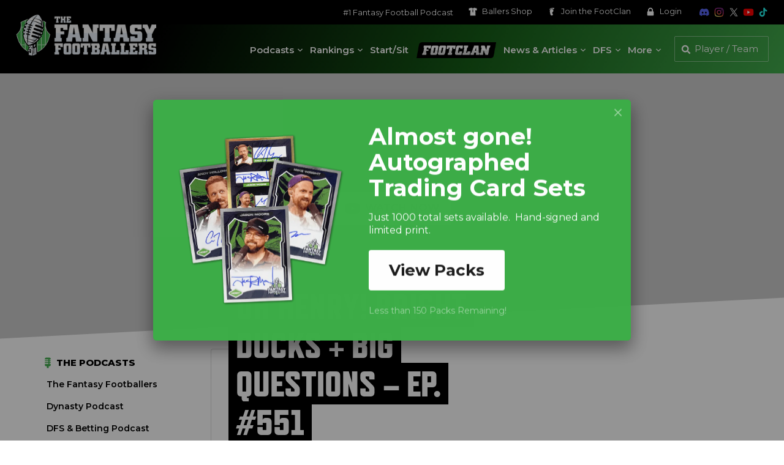

--- FILE ---
content_type: text/css
request_url: https://a.pub.network/thefantasyfootballers-com/cls.css
body_size: 276
content:
body {
	--fsAddBuffer: 22px;
}
[id='thefantasyfootballers_300x250_300x600_320x50_320x100_right_1'],
[id='thefantasyfootballers_300x250_320x50_320x100_right_2'],
[id='thefantasyfootballers_728x90_320x50_topofarticle'],
[id='thefantasyfootballers_728x90_320x50_bottom'],
[id='thefantasyfootballers_728x90_320x50_category_top'],
[id='thefantasyfootballers_728x90_320x50_category_bottom'],
[id='thefantasyfootballers_160x600_left_sidebar'],
[id='thefantasyfootballers_medrec_right_atf'],
[id='thefantasyfootballers_leaderboard_atf'],
[id='thefantasyfootballers_leaderboard_incontent'],
[id='thefantasyfootballers_homepage_300x250_320x50_320x100_right_2'],
[id='thefantasyfootballers_homepage_medrec_right_atf'],
[id='thefantasyfootballers_homepage_160x600_left_sidebar'],
[id='thefantasyfootballers_homepage_leaderboard_atf'] {
	display: flex;
	align-items: center;
	justify-content: center;
	flex-direction: column;
	min-height: calc(var(--height) + var(--fsAddBuffer));
	height: calc(var(--height) + var(--fsAddBuffer));
	width: 100%;
}
[id='thefantasyfootballers_300x250_300x600_320x50_320x100_right_1'] {
		--height: 280px;
}
[id='thefantasyfootballers_300x250_320x50_320x100_right_2'] {
		--height: 280px;
}
[id='thefantasyfootballers_728x90_320x50_bottom'] {
		--height: 50px;
}
[id='thefantasyfootballers_728x90_320x50_category_bottom'] {
		--height: 50px;
}
[id='thefantasyfootballers_728x90_320x50_category_top'] {
		--height: 50px;
}
[id='thefantasyfootballers_728x90_320x50_topofarticle'] {
		--height: 100px;
}
[id='thefantasyfootballers_homepage_300x250_320x50_320x100_right_2'] {
		--height: 250px;
}
[id='thefantasyfootballers_homepage_leaderboard_atf'] {
		--height: 50px;
}
[id='thefantasyfootballers_leaderboard_atf'] {
		--height: 50px;
}
[id='thefantasyfootballers_leaderboard_incontent'] {
		--height: 250px;
}
@media only screen and (min-width: 768px) {
	[id='thefantasyfootballers_300x250_300x600_320x50_320x100_right_1'] {
		--height: 250px;
	}
	[id='thefantasyfootballers_300x250_320x50_320x100_right_2'] {
		--height: 250px;
	}
	[id='thefantasyfootballers_728x90_320x50_topofarticle'] {
		--height: 90px;
	}
	[id='thefantasyfootballers_homepage_300x250_320x50_320x100_right_2'] {
		--height: 250px;
	}
	[id='thefantasyfootballers_homepage_leaderboard_atf'] {
		--height: 90px;
	}
	[id='thefantasyfootballers_homepage_medrec_right_atf'] {
		--height: 250px;
	}
	[id='thefantasyfootballers_leaderboard_atf'] {
		--height: 90px;
	}
	[id='thefantasyfootballers_leaderboard_incontent'] {
		display: none; 
	}
	[id='thefantasyfootballers_medrec_right_atf'] {
		--height: 250px;
	}
}
@media only screen and (min-width: 960px) {
	[id='thefantasyfootballers_160x600_left_sidebar'] {
		--height: 600px;
	}
	[id='thefantasyfootballers_homepage_160x600_left_sidebar'] {
		--height: 600px;
	}
}
@media only screen and (min-width: 970px) {
	[id='thefantasyfootballers_homepage_leaderboard_atf'] {
		--height: 90px;
	}
	[id='thefantasyfootballers_leaderboard_atf'] {
		--height: 90px;
	}
}
@media only screen and (min-width: 1150px) {
	[id='thefantasyfootballers_300x250_300x600_320x50_320x100_right_1'] {
		--height: 600px;
	}
	[id='thefantasyfootballers_300x250_320x50_320x100_right_2'] {
		--height: 600px;
	}
	[id='thefantasyfootballers_728x90_320x50_topofarticle'] {
		--height: 90px;
	}
	[id='thefantasyfootballers_homepage_300x250_320x50_320x100_right_2'] {
		--height: 600px;
	}
}
@media only screen and (min-width: 1410px) {
	[id='thefantasyfootballers_728x90_320x50_bottom'] {
		--height: 90px;
	}
	[id='thefantasyfootballers_728x90_320x50_category_bottom'] {
		--height: 90px;
	}
	[id='thefantasyfootballers_728x90_320x50_category_top'] {
		--height: 90px;
	}
}
@media only screen and (min-width: 768px) and (max-width: 969px) {
	[id='thefantasyfootballers_incontent_1'] {
		min-height: calc(90px + var(--fsAddBuffer));
		height: calc(90px + var(--fsAddBuffer));
		display: flex;
		align-items: center;
		justify-content: center;
		flex-direction: column;
		width: 100%;
	}
}
@media only screen and (min-width: 970px) {
	[id='thefantasyfootballers_incontent_1'] {
		min-height: calc(90px + var(--fsAddBuffer));
		height: calc(90px + var(--fsAddBuffer));
		display: flex;
		align-items: center;
		justify-content: center;
		flex-direction: column;
		width: 100%;
	}
}
@media only screen and (min-width: 768px) and (max-width: 969px) {
	[id='thefantasyfootballers_incontent_2'] {
		min-height: calc(90px + var(--fsAddBuffer));
		height: calc(90px + var(--fsAddBuffer));
		display: flex;
		align-items: center;
		justify-content: center;
		flex-direction: column;
		width: 100%;
	}
}
@media only screen and (min-width: 970px) {
	[id='thefantasyfootballers_incontent_2'] {
		min-height: calc(90px + var(--fsAddBuffer));
		height: calc(90px + var(--fsAddBuffer));
		display: flex;
		align-items: center;
		justify-content: center;
		flex-direction: column;
		width: 100%;
	}
}
@media only screen and (min-width: 768px) and (max-width: 969px) {
	[id='thefantasyfootballers_incontent_3'] {
		min-height: calc(90px + var(--fsAddBuffer));
		height: calc(90px + var(--fsAddBuffer));
		display: flex;
		align-items: center;
		justify-content: center;
		flex-direction: column;
		width: 100%;
	}
}
@media only screen and (min-width: 970px) {
	[id='thefantasyfootballers_incontent_3'] {
		min-height: calc(90px + var(--fsAddBuffer));
		height: calc(90px + var(--fsAddBuffer));
		display: flex;
		align-items: center;
		justify-content: center;
		flex-direction: column;
		width: 100%;
	}
}
@media only screen and (min-width: 768px) and (max-width: 969px) {
	[id='thefantasyfootballers_incontent_4'] {
		min-height: calc(90px + var(--fsAddBuffer));
		height: calc(90px + var(--fsAddBuffer));
		display: flex;
		align-items: center;
		justify-content: center;
		flex-direction: column;
		width: 100%;
	}
}
@media only screen and (min-width: 970px) {
	[id='thefantasyfootballers_incontent_4'] {
		min-height: calc(90px + var(--fsAddBuffer));
		height: calc(90px + var(--fsAddBuffer));
		display: flex;
		align-items: center;
		justify-content: center;
		flex-direction: column;
		width: 100%;
	}
}
@media only screen and (min-width: 768px) and (max-width: 969px) {
	[id='thefantasyfootballers_incontent_5'] {
		min-height: calc(90px + var(--fsAddBuffer));
		height: calc(90px + var(--fsAddBuffer));
		display: flex;
		align-items: center;
		justify-content: center;
		flex-direction: column;
		width: 100%;
	}
}
@media only screen and (min-width: 970px) {
	[id='thefantasyfootballers_incontent_5'] {
		min-height: calc(90px + var(--fsAddBuffer));
		height: calc(90px + var(--fsAddBuffer));
		display: flex;
		align-items: center;
		justify-content: center;
		flex-direction: column;
		width: 100%;
	}
}


--- FILE ---
content_type: text/plain;charset=UTF-8
request_url: https://c.pub.network/v2/c
body_size: -275
content:
e29bbdd0-bc53-491a-8c2d-7969c35f2ff1

--- FILE ---
content_type: text/plain;charset=UTF-8
request_url: https://c.pub.network/v2/c
body_size: -116
content:
6bbbf563-6960-4aaa-8ef5-e2b947e508c7

--- FILE ---
content_type: text/javascript; charset=utf-8
request_url: https://widgets.getsitecontrol.com/100500/script.js
body_size: 2516
content:
/*v0.29.6 at 2017-05-18 © 2017 GetSiteControl*/
!function(e,t){var s=e.document,a=t.widgets;if(e._gscq=e._gscq||[],1===e._gscq.loaded)return void(e.gscwidgets&&e.gscwidgets.runtime&&(e.gscwidgets.runtime.destroy(),e.gscwidgets.start(t)));if(e._gscq.loaded=1,!s.all||s.querySelector)for(var d=0;d<a.length;d++)if(a[d]&&!a[d].disabled){e.gscwidgets?e.gscwidgets.start(t):!function(){var a,d,g;d=s.createElement("script"),a=!1,g=s.getElementsByTagName("script")[0],d.type="text/javascript",d.async=!0,d.src=t.settings.RUNTIME_URL,d.onload=d.onreadystatechange=function(){var s=this.readyState;a||s&&"complete"!==s&&"loaded"!==s||(a=!0,e.gscwidgets.start(t))},g&&g.parentNode?g.parentNode.insertBefore(d,g):(g=s.body||s.getElementsByTagName("body")[0]||s.getElementsByTagName("head")[0],g.appendChild(d))}();break}}(window,{"widgets": [{"sort_order": -63, "layout": "modal", "data": {"mobileLabel": "Join the Foot", "description": "Just 1000 total sets available.&#160; Hand-signed and limited print.&#160;&#160;", "title": "Almost gone!  Autographed Trading Card Sets", "url": "https://www.shopballers.com/products/ballers-card-pack", "buttonText": "View Packs", "newWindow": true, "note": "<div>Less than 150 Packs Remaining!</div>", "label": "Check this out!"}, "id": 528451, "style": {"minimizeColor": "#5e5e5e", "barLogoColor": "#77c67f", "animationDurationOut": "500ms", "barButtonHoverColor": "#fafafa", "separatorColor": "#64bd6d", "image": {"padding": true, "src": "//media.getsitecontrol.com/main/images/100500/70abf72f480666aa49bf5f1e265a6a72_349129493.png", "position": "left", "valign": "middle", "hdpi": false}, "animationOrigin": "center center", "buttonHoverTextColor": "#1f1f1f", "labelTextColor": "#ffffff", "accentTextColor": "#1f1f1f", "animationIn": "fadeInDown", "labelHoverColor": "#50b55a", "buttonTextColor": "#1f1f1f", "animationRepeat": 1, "buttonHoverColor": "#fafafa", "backColor": "#3dad48", "barButtonHoverTextColor": "#1f1f1f", "font": "inherit", "animationBackface": "initial", "secondaryAccentTextColor": "#ffffff", "headerTextColor": "#ffffff", "labelHoverTextColor": "#ffffff", "inputTextColor": "#ffffff", "validationErrorTextColor": "#ffffff", "animationDurationIn": "600ms", "accentColor": "#ffffff", "labelColor": "#3dad48", "theme": false, "animation": "fadeInDown", "inputBackColor": "#50b55a", "animationDelay": "0ms", "animationOut": "fadeOut", "textColor": "#ffffff", "closeHoverColor": "#ffffff", "minimizeHoverColor": "#444444", "inactiveInputTextColor": "#ffffff", "baseColor": "#3dad48", "buttonColor": "#ffffff", "barBackColor": "#3dad48", "secondaryTextColor": "#ffffff", "validationErrorBackColor": "#f16645", "inputPlaceholderColor": "#b9e1bd", "logoColor": "#77c67f", "animationDirectionOut": "normal", "barButtonColor": "#ffffff", "animationDirectionIn": "normal", "barTextColor": "#ffffff", "inputBorderColor": "#50b55a", "barLogoHoverColor": "#8bce91", "panelColor": "#64bd6d", "panelHoverColor": "#50b55a", "noteTextColor": "#ffffff", "inactiveInputBackColor": "#50b55a", "logoHoverColor": "#8bce91", "secondaryAccentColor": "#7bc582", "closeColor": "#ffffff", "inactiveInputBorderColor": "#3dad48", "barButtonTextColor": "#1f1f1f", "secondaryColor": "#42ac4d"}, "tracking": {}, "targeting": {"ab": 100, "os": {"include": false, "value": []}, "language": {"include": false, "value": []}, "platform": {"include": false, "value": ["Other"]}, "url": [{"include": true, "value": "/*"}, {"include": false, "value": "/2025-ultimate-draft-kit/*"}, {"include": false, "value": "/fantasy-football-draft-kit/*"}, {"include": false, "value": "/fantasy-football-draft-kit/"}, {"include": false, "value": "/premium/*"}, {"include": false, "value": "/account/*"}, {"include": false, "value": "/thank-you/*"}, {"include": false, "value": "/draft-analyzer-result/*"}, {"include": false, "value": "/2025-fantasy-football-draft-kit/"}, {"include": false, "value": "/draft-analyzer/"}, {"include": false, "value": "/join-the-footclan/"}, {"include": true, "value": "/ultimate-dashboard/*"}, {"include": false, "value": "/footclan/*"}], "ip": {"include": false, "value": []}, "utm": {"include": false, "value": []}, "source": {"include": false, "value": []}, "params": [], "visitor": {"include": false, "value": {}}, "geo": {"include": false, "value": []}, "browser": {"include": false, "value": []}}, "name": "Trading Cards", "settings": {"pushBody": true, "scrollWithBody": true, "mobileAlign": "right", "storage": {"action": 30, "close": 1}, "mobileBottom": false}, "template": "image", "type": "promo", "display": {"start": {"delay": 3000}, "frequency": 86400, "stop": {"action": true, "show": 3}, "schedule": {"to": "2026-02-02", "from": "2026-01-27", "weekdays": [0, 1, 2, 3, 4, 5, 6]}}}, {"sort_order": -52, "layout": "modal", "data": {"mobileLabel": "Check this out!", "description": "Join the largest fantasy football league on the planet. The 2025 Megalabowl tournament is BACK and waiting for you to join a league!", "title": "It's baaaaaack.", "url": "http://www.megalabowl.com/", "buttonText": "How to Enter", "newWindow": true, "note": "<div><b>Free</b> entry for #FootClan members</div>", "label": "Check this out!"}, "id": 519634, "style": {"minimizeColor": "#5e5e5e", "barLogoColor": "#5f5f61", "animationDurationOut": "500ms", "barButtonHoverColor": "#32a0e3", "separatorColor": "#48494a", "image": {"padding": true, "src": "//media.getsitecontrol.com/main/images/100500/986bb22d99dad327d14c0bdac1ad0d34_335563731.png", "position": "left", "valign": "middle", "hdpi": false}, "animationOrigin": "center center", "buttonHoverTextColor": "#ffffff", "labelTextColor": "#ffffff", "accentTextColor": "#ffffff", "animationIn": "fadeInDown", "labelHoverColor": "#313234", "buttonTextColor": "#ffffff", "animationRepeat": 1, "buttonHoverColor": "#32a0e3", "backColor": "#1a1b1d", "barButtonHoverTextColor": "#ffffff", "font": "\"Helvetica Neue\", Helvetica, Arial, sans-serif", "animationBackface": "initial", "secondaryAccentTextColor": "#ffffff", "headerTextColor": "#42ac4d", "labelHoverTextColor": "#ffffff", "inputTextColor": "#ffffff", "validationErrorTextColor": "#ffffff", "animationDurationIn": "600ms", "accentColor": "#1b95e0", "labelColor": "#1a1b1d", "theme": false, "animation": "fadeInDown", "inputBackColor": "#313234", "animationDelay": "0ms", "animationOut": "fadeOut", "textColor": "#ffffff", "closeHoverColor": "#ffffff", "minimizeHoverColor": "#444444", "inactiveInputTextColor": "#ffffff", "baseColor": "#1a1b1d", "buttonColor": "#1b95e0", "barBackColor": "#1a1b1d", "secondaryTextColor": "#ffffff", "validationErrorBackColor": "#f16645", "inputPlaceholderColor": "#adadae", "logoColor": "#5f5f61", "animationDirectionOut": "normal", "barButtonColor": "#1b95e0", "animationDirectionIn": "normal", "barTextColor": "#ffffff", "inputBorderColor": "#313234", "barLogoHoverColor": "#767677", "panelColor": "#48494a", "panelHoverColor": "#313234", "noteTextColor": "#ffffff", "inactiveInputBackColor": "#313234", "logoHoverColor": "#767677", "secondaryAccentColor": "#7bc582", "closeColor": "#ffffff", "inactiveInputBorderColor": "#1a1b1d", "barButtonTextColor": "#ffffff", "secondaryColor": "#42ac4d"}, "tracking": {}, "targeting": {"ab": 100, "os": {"include": false, "value": []}, "language": {"include": false, "value": []}, "platform": {"include": false, "value": []}, "url": [{"include": true, "value": "/*"}, {"include": false, "value": "/2025-ultimate-draft-kit/*"}, {"include": false, "value": "/fantasy-football-draft-kit/"}, {"include": false, "value": "/join-the-footclan/"}, {"include": false, "value": "/premium/*"}, {"include": false, "value": "/megalabowl/"}], "ip": {"include": false, "value": []}, "utm": {"include": false, "value": []}, "source": {"include": false, "value": ["https://www.jointhefoot.com", "https://www.ultimatedraftkit.com"]}, "params": [], "visitor": {"include": false, "value": {}}, "geo": {"include": false, "value": []}, "browser": {"include": false, "value": []}}, "name": "2025 Megalabowl Promo!", "settings": {"pushBody": true, "scrollWithBody": true, "mobileAlign": "right", "storage": {"action": 30, "close": 1}, "mobileBottom": false}, "template": "image", "type": "promo", "display": {"start": {"delay": 3000}, "frequency": 172800, "stop": {"action": true, "show": 2}, "schedule": {"to": "2025-09-01", "from": "2025-08-25", "weekdays": [0, 1, 2, 3, 4, 5, 6]}}}, {"disabled": true, "id": 523086}, {"disabled": true, "id": 522169}, {"disabled": true, "id": 521568}, {"disabled": true, "id": 521569}, {"disabled": true, "id": 511061}, {"disabled": true, "id": 510323}, {"disabled": true, "id": 507191}, {"disabled": true, "id": 497893}, {"disabled": true, "id": 493279}, {"disabled": true, "id": 461022}, {"disabled": true, "id": 296892}, {"disabled": true, "id": 449485}, {"disabled": true, "id": 433438}, {"disabled": true, "id": 413897}, {"disabled": true, "id": 408597}, {"disabled": true, "id": 398865}, {"disabled": true, "id": 398868}, {"disabled": true, "id": 396249}, {"disabled": true, "id": 343420}, {"disabled": true, "id": 336712}, {"disabled": true, "id": 300932}, {"disabled": true, "id": 334020}, {"disabled": true, "id": 420825}, {"disabled": true, "id": 342748}, {"disabled": true, "id": 342410}, {"disabled": true, "id": 321709}, {"disabled": true, "id": 325480}, {"disabled": true, "id": 326663}, {"disabled": true, "id": 324692}, {"disabled": true, "id": 213550}], "runtime": {"status": "offline", "fbRedirectUri": "https://getsitecontrol.com/close", "fbAppId": "1700939563493347", "shareByEmailUrl": "https://app.getsitecontrol.com/api/v1/share-by-email?u={url}&t={title}&d={description}&logo={logo}", "trackUrl": "https://app.getsitecontrol.com/api/v1/stat", "chatUrl": "https://app.getsitecontrol.com/api/v1/chat/init?widget={id}&uid={uid}", "removeLogoNotCool": false, "logoUrl": "https://getsitecontrol.com/{type}-widget/?utm_content={type}&utm_source={site}&utm_medium=referral&utm_term={layout}&utm_campaign=Widgets Logo", "targetingUrl": "https://app.getsitecontrol.com/api/v1/targeting", "enableGoogleAnalytics": true, "doTrack": true, "responsive": {"enabled": true, "breakpoint": 640}, "chatPageUrl": "https://app.getsitecontrol.com/api/v1/embedded-chat?widget={id}&gscuid={uid}", "submitUrl": "https://app.getsitecontrol.com/api/v1/submit", "sessionLength": 20, "removeLogo": true}, "settings": {"RUNTIME_URL": "//st.getsitecontrol.com/main/runtime/runtime.2.10.5.js"}});